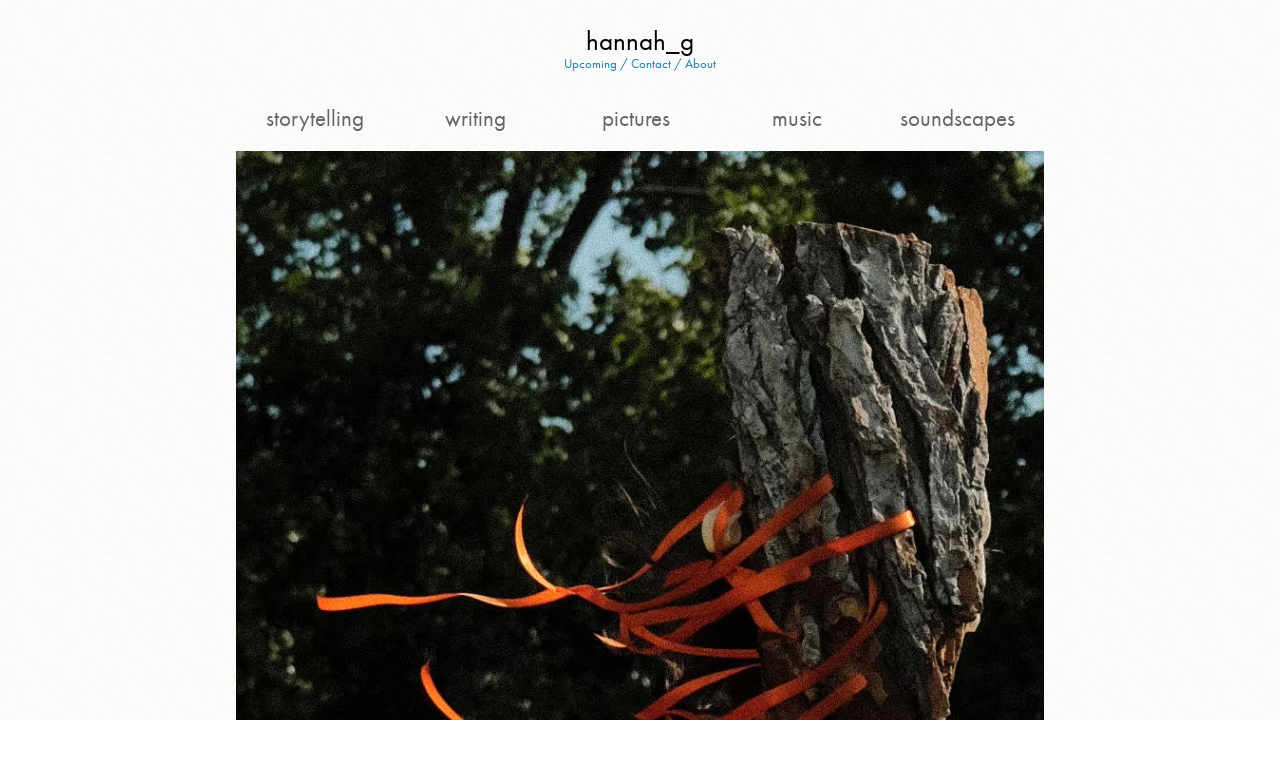

--- FILE ---
content_type: text/plain
request_url: https://www.google-analytics.com/j/collect?v=1&_v=j102&a=1842262649&t=pageview&_s=1&dl=https%3A%2F%2Fhannah-g.com%2F&ul=en-us%40posix&dt=hannah_g&sr=1280x720&vp=1280x720&_u=IEBAAEABAAAAACAAI~&jid=938001211&gjid=449087618&cid=520460258.1769783628&tid=UA-54788425-1&_gid=1338606901.1769783628&_r=1&_slc=1&z=1383387565
body_size: -449
content:
2,cG-893DMTK44Q